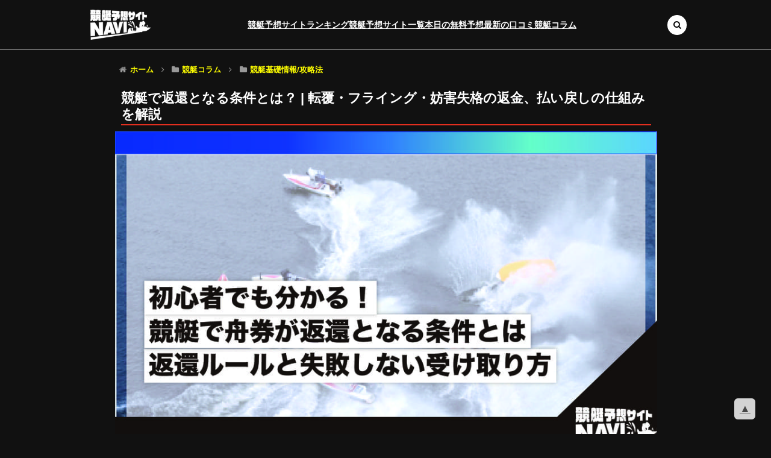

--- FILE ---
content_type: text/css
request_url: https://aforaz.org/wp-content/themes/cocoon-child-master/lib/style_customize.css?ver=2026012720521
body_size: 8960
content:
:root{--background-color:#040404;--accent-color:#E42F1F;--text-color:#fff;--header-bg-color:rgba(4, 4, 4, .7);}
/* .cocoon-block-caption-box.not-nested-style>.box-content{background:unset;} */
.timeline{color:#000;}
html{scroll-behavior:auto !important}
#header-container, #header-container .navi, #navi .navi-in>.menu-header .sub-menu{background:unset}
#header-container{position:fixed;width:100%;z-index:100}
#header-container #header-inner{align-items:center}
#header-container #header-inner #logo{width:100px;margin-top:0}
@media screen and (max-width:834px){#header-container #header-inner #logo{width:80px;margin-top:8px}}
#header-container #header-inner #headMenu{background:unset;border:none;height:fit-content}
#header-container #header-inner #headMenu .headMenu_inner{height:fit-content;gap:18px}
#header-container #header-inner #headMenu .headMenu_inner li.menu__single{border:none;width:fit-content}
#header-container #header-inner #headMenu .headMenu_inner li.menu__single:hover .menu__second-level{top:82px;width:35%;background-color:var(--header-bg-color)}
#header-container #header-inner #headMenu .headMenu_inner li.menu__single:hover .menu__second-level li:last-child{border-right:none}
#header-container #header-inner #headMenu .headMenu_inner li.menu__single:hover .menu__second-level a{padding:12px 24px;border-right:none}
#header-container #header-inner #headMenu .headMenu_inner li.menu__single:hover .menu__second-level a:hover{opacity:1}
#header-container #header-inner #headMenu .headMenu_inner li.menu__single a{font-size:14px;padding:32px 0}
#header-container #header-inner #headMenu .headMenu_inner li.menu__single a:hover{color:var(--accent-color);opacity:1}
#header {
	position:fixed;
	width:100%;
	z-index:1000;
	transition:transform 0.3s ease;
	height:82px;
	background:#111;
	border-bottom:1px solid #fff;
}

@media screen and (max-width:834px) {
	#header {
		height:56px;
	}
	#header-inner .search_container{
		margin-left:auto;
        margin-right:66px;
	}
	#header-inner .header_search{width:unset;}
	#header-inner .search_form{width:calc(100vw - 40px);right:-50px}
}

#header.header-show {
	background:#111;
	transform:translateY(0);
}
.hamburger-menu {
	z-index:101;
}

.hamburger-menu .hamburger-icon {
	position:fixed;
	top:14px;
}

.hamburger-menu .menu-items {
	position:fixed;
	z-index:102;
	top:58px;
}

#content {
	padding-top:58px;
}

.search_container {
	position:relative;
	margin-top:0;
	margin-left:0;
	background:#fff;
	border-radius:50px;
}

.search_button {
	position:relative;
}

.search_button button {
	background:none;
	border:none;
	color:#000;
	cursor:pointer;
	padding:10px;
	transition:color 0.3s ease;
	line-height:0;
}

.search_button button:hover {
	color:var(--accent-color);
}
.search_form {
	position:absolute;
	top:100%;
	right:0;
	background:var(--background-color);
	padding:12px;
	border-radius:4px;
	box-shadow:0 2px 5px rgba(0, 0, 0, 0.2);
	opacity:0;
	transform:translateY(-10px);
	transition:all 0.3s ease;
	z-index:1000;
	width:350px;
}

.search_form.active {
	opacity:1;
	transform:translateY(0);
}

.search_form form {
	display:flex;
	gap:.8rem;
	width:100%;
}

.search_form input[type="text"] {
	flex:1;
	min-width:200px;
	padding:.8rem;
	border:1px solid var(--accent-color);
	border-radius:4px;
	font-size:1rem;
}

.search_form input[type="submit"] {
	width:100%;
	background:var(--accent-color);
	color:#fff;
	border:none;
	border-radius:4px;
	cursor:pointer;
	font-size:1rem;
	transition:background-color 0.3s ease;
}

.search_form input[type="submit"]:hover {
	background:#ff3d2e;
}
@media screen and (max-width:768px){
    .search_container{
		margin-left:auto;
        margin-right:66px;
	}
	.header_search{width:unset;}
	.search_form{width:calc(100vw - 40px);right:-50px}
}
a {
	color:#009bdf;
	text-decoration:underline;
	font-weight:bold;
}

a.black-button {
	display:inline-block;
	color:#fff;
	background:#000;
	padding:12px 24px;
	text-decoration:none;
	border-radius:50px;
	font-weight:700;
	position:relative;
	transition:all 0.3s ease;
	padding-right:40px;
	width:400px;
	margin:auto;
	text-align:center;
	overflow:hidden;
	border:1px solid #111;
}

a.black-button span {
	z-index:10;
	color:#fff;
	position:relative;
}

a.black-button:hover span {
	color:#000;
}

a.black-button:hover {
	color:#000;
}

a.black-button::after {
	position:absolute;
	top:110%;
	left:50%;
	z-index:0;
	content:'';
	display:block;
	width:150%;
	height:200%;
	transform:translate(-50%, 25%) rotate(10deg);
	transition:transform .25s ease-in;
	will-change:transform;
	z-index:5;
	background:#fff;
}

a.black-button:hover::after {
	transform:translate(-50%, -100%) rotate(0);
}

@media screen and (max-width:768px) {
	a.black-button {
		width:90%;
	}
}

a.black-button:before {
	content:'';
	position:absolute;
	top:0;
	bottom:0;
	margin:auto;
	right:24px;
	width:0;
	height:0;
	border-style:solid;
	border-top:10px solid transparent;
	border-bottom:10px solid transparent;
	border-left:16px solid #E42F1F;
	border-right:0;
	z-index:10;
	transition:transform .25s ease-in;
}

a.black-button:hover::before {
	transform:scale(0.5);
}

a.black-button:hover {
	opacity:1;
}

a.ranking-btn, a.ctabtn {
	display:inline-block;
	color:#fff;
	background:#000;
	padding:12px 24px;
	text-decoration:none;
	border-radius:50px;
	font-weight:700;
	position:relative;
	transition:all 0.3s ease;
	padding-right:40px;
	width:100%;
	margin:auto;
	text-align:center;
	overflow:hidden;
	border:1px solid #111;
	animation-iteration-count:unset;
	text-shadow:unset;
}

a.ranking-btn span, a.ctabtn span {
	z-index:10;
	color:#fff;
	position:relative;
}

a.ranking-btn:hover span, a.ctabtn:hover span {
	color:#000;
}

a.ranking-btn:hover, a.ctabtn:hover {
	color:#000;
}

a.ranking-btn::after, a.ctabtn::after {
	position:absolute;
	top:110%;
	left:50%;
	z-index:0;
	content:'';
	display:block;
	width:150%;
	height:200%;
	transform:translate(-50%, 25%) rotate(10deg);
	transition:transform .25s ease-in;
	will-change:transform;
	z-index:5;
	background:#fff;
}

a.ranking-btn:hover::after, a.ctabtn:hover::after {
	transform:translate(-50%, -100%) rotate(0);
}

@media screen and (max-width:768px) {
	a.ranking-btn, a.ctabtn {
		width:90%;
		font-size:3.4vw;
		white-space:nowrap;
	}
}

a.ranking-btn:before, a.ctabtn:before {
	content:'';
	position:absolute;
	top:0;
	bottom:0;
	margin:auto;
	right:24px;
	width:0;
	height:0;
	border-style:solid;
	border-top:10px solid transparent;
	border-bottom:10px solid transparent;
	border-left:16px solid #E42F1F;
	border-right:0;
	z-index:10;
	transition:transform .25s ease-in;
}

@media screen and (max-width:768px) {
	a.ranking-btn:before, a.ctabtn:before {
		border-top:7px solid transparent;
		border-bottom:7px solid transparent;
		border-left:10px solid #E42F1F;
		right:12px;
	}
}

a.ranking-btn:hover::before, a.ctabtn:hover::before {
	transform:scale(0.5);
}

a.ranking-btn:hover, a.ctabtn:hover {
	opacity:1;
}

a.ranking-btn.ranking-btn-blue, a.ctabtn.ranking-btn-blue {
	background:#111;
	color:#fff;
	border:1px solid #fff;
}

a.ranking-btn.ranking-btn-blue:hover span, a.ctabtn.ranking-btn-blue:hover span {
	color:#000;
}

a.ranking-btn.ranking-btn-orange, a.ranking-btn.ctabtn, a.ctabtn.ranking-btn-orange, a.ctabtn.ctabtn {
	background:#E42F1F;
	color:#fff;
}

a.ranking-btn.ranking-btn-orange:hover span, a.ranking-btn.ctabtn:hover span, a.ctabtn.ranking-btn-orange:hover span, a.ctabtn.ctabtn:hover span {
	color:#000;
}

a.ranking-btn.ranking-btn-orange::before, a.ranking-btn.ctabtn::before, a.ctabtn.ranking-btn-orange::before, a.ctabtn.ctabtn::before {
	border-left-color:#fff;
}

a.ranking-btn.ranking-btn-orange:hover::before, a.ranking-btn.ctabtn:hover::before, a.ctabtn.ranking-btn-orange:hover::before, a.ctabtn.ctabtn:hover::before {
	border-left-color:#E42F1F;
}

a.ranking-btn.ctabtn, a.ctabtn.ctabtn {
	max-width:480px;
	margin:4% auto;
	display:block;
}

a.ranking-btn.ctabtn::after, a.ctabtn.ctabtn::after {
	transform:translate(-55%, 25%) rotate(10deg);
}

a.ranking-btn.ctabtn:hover, a.ctabtn.ctabtn:hover {
	color:#000;
	background:unset;
}

a.ranking-btn.ctabtn:hover::after, a.ctabtn.ctabtn:hover::after {
	z-index:-1;
	transform:translate(-50%, -100%) rotate(0);
}
.footer-about{padding:10px 0 40px;background:#000;border-top:1px solid #ccc}


.home #container #content #content-in .main .entry-content div.wrapper, body:not(.home) #container #content #content-in .main .entry-content div.wrapper {
	border:1px solid #000;
	padding:4px 4px 4px 0;
	background:#fff;
}

.home #container #content #content-in .main .entry-content div.wrapper div.sub_wrapper, body:not(.home) #container #content #content-in .main .entry-content div.wrapper div.sub_wrapper {
	gap:9px;
	background:#fff;
	color:#000;
	border:none;
}

.home #container #content #content-in .main .entry-content div.wrapper div.sub_wrapper .midashi, body.home #container #content #content-in .main .entry-content div.wrapper div.sub_wrapper .retu, body:not(.home) #container #content #content-in .main .entry-content div.wrapper div.sub_wrapper .midashi, body:not(.home) #container #content #content-in .main .entry-content div.wrapper div.sub_wrapper .retu {
	display:flex;
	flex-direction:column;
	gap:1px;
}

.home #container #content #content-in .main .entry-content div.wrapper div.sub_wrapper .midashi .seru, body.home #container #content #content-in .main .entry-content div.wrapper div.sub_wrapper .retu .seru, body:not(.home) #container #content #content-in .main .entry-content div.wrapper div.sub_wrapper .midashi .seru, body:not(.home) #container #content #content-in .main .entry-content div.wrapper div.sub_wrapper .retu .seru {
	border:none;
}

.home #container #content #content-in .main .entry-content div.wrapper div.sub_wrapper .midashi, body:not(.home) #container #content #content-in .main .entry-content div.wrapper div.sub_wrapper .midashi {
	background:unset;
	border-left:4px solid #fff;
	border-right:4px solid #fff;
}

.home #container #content #content-in .main .entry-content div.wrapper div.sub_wrapper .midashi .seru, body:not(.home) #container #content #content-in .main .entry-content div.wrapper div.sub_wrapper .midashi .seru {
	background:#000;
	width:100%;
	padding:0 1em;
}

.home #container #content #content-in .main .entry-content div.wrapper div.sub_wrapper .midashi .seru:first-child, body:not(.home) #container #content #content-in .main .entry-content div.wrapper div.sub_wrapper .midashi .seru:first-child {
	background:#000;
	display:flex;
	justify-content:center;
	align-items:center;
	position:relative;
}

.home #container #content #content-in .main .entry-content div.wrapper div.sub_wrapper .midashi .seru:first-child::before, body:not(.home) #container #content #content-in .main .entry-content div.wrapper div.sub_wrapper .midashi .seru:first-child::before {
	display:block;
	content:'予想サイト';
	color:#fff;
	font-weight:700;
	margin:auto;
}

.home #container #content #content-in .main .entry-content div.wrapper div.sub_wrapper .retu, body:not(.home) #container #content #content-in .main .entry-content div.wrapper div.sub_wrapper .retu {
	padding-right:6px;
	border-right:1px solid #eee;
}

.home #container #content #content-in .main .entry-content div.wrapper div.sub_wrapper .retu .seru:nth-child(2), body:not(.home) #container #content #content-in .main .entry-content div.wrapper div.sub_wrapper .retu .seru:nth-child(2) {
	font-weight:700;
	color:#555;
}

.home #container #content #content-in .main .entry-content div.wrapper div.sub_wrapper .retu .seru.btn_td .official_btn, body:not(.home) #container #content #content-in .main .entry-content div.wrapper div.sub_wrapper .retu .seru.btn_td .official_btn {
	display:inline-block;
	color:#fff;
	background:#000;
	padding:0;
	text-decoration:none;
	border-radius:50px;
	font-weight:700;
	position:relative;
	transition:all 0.3s ease;
	width:100%;
	margin:auto;
	text-align:center;
	overflow:hidden;
	border:1px solid #111;
	animation-iteration-count:unset;
	text-shadow:unset;
}

.home #container #content #content-in .main .entry-content div.wrapper div.sub_wrapper .retu:nth-child(2) .seru:nth-child(2), body:not(.home) #container #content #content-in .main .entry-content div.wrapper div.sub_wrapper .retu:nth-child(2) .seru:nth-child(2) {
	color:goldenrod;
}

.home #container #content #content-in .main .entry-content div.wrapper div.sub_wrapper .retu:nth-child(3) .seru:nth-child(2), body:not(.home) #container #content #content-in .main .entry-content div.wrapper div.sub_wrapper .retu:nth-child(3) .seru:nth-child(2) {
	color:#868686;
}

.home #container #content #content-in .main .entry-content div.wrapper div.sub_wrapper .retu:nth-child(4) .seru:nth-child(2), body:not(.home) #container #content #content-in .main .entry-content div.wrapper div.sub_wrapper .retu:nth-child(4) .seru:nth-child(2) {
	color:#884d15;
}

.home #container #content #content-in .main .entry-content div#tabs_content, body:not(.home) #container #content #content-in .main .entry-content div#tabs_content {
	margin-bottom:24px;
}

.home #container #content #content-in .main .entry-content div#tabs_content .tab_item, body:not(.home) #container #content #content-in .main .entry-content div#tabs_content .tab_item {
	width:calc(100% / 3);
	background-color:#111;
	font-size:18px;
	border:none;
	border-radius:4px 4px 0 0;
	padding:8px 0 4px;
}

.home #container #content #content-in .main .entry-content div#tabs_content .tab_item:hover, body:not(.home) #container #content #content-in .main .entry-content div#tabs_content .tab_item:hover {
	opacity:1;
}

.home #container #content #content-in .main .entry-content div#tabs_content input:checked + .tab_item, body:not(.home) #container #content #content-in .main .entry-content div#tabs_content input:checked + .tab_item {
	color:#000;
}

.home #container #content #content-in .main .entry-content div#tabs_content .tab_content, body:not(.home) #container #content #content-in .main .entry-content div#tabs_content .tab_content {
	background:#fff;
	color:#111;
	padding:26px 24px 0;
	overflow:hidden;
	border:none;
}

.home #container #content #content-in .main .entry-content div#tabs_content .tab_content:not(#day3_content)::before, body:not(.home) #container #content #content-in .main .entry-content div#tabs_content .tab_content:not(#day3_content)::before {
	position:relative;
	display:block;
	content:'当サイトによる検証結果';
	clear:both;
	font-size:16px;
	font-weight:700;
}

.home #container #content #content-in .main .entry-content div#tabs_content .tab_content#day3_content, body:not(.home) #container #content #content-in .main .entry-content div#tabs_content .tab_content#day3_content {
	overflow:scroll;
	height:400px;
}

.home #container #content #content-in .main .entry-content div#tabs_content .tab_content .scrollable-table, body:not(.home) #container #content #content-in .main .entry-content div#tabs_content .tab_content .scrollable-table {
	margin-bottom:0;
}

.home #container #content #content-in .main .entry-content div#tabs_content table, body:not(.home) #container #content #content-in .main .entry-content div#tabs_content table {
	width:100% !important;
	float:none;
}

@media screen and (max-width:768px) {
	body.home #container #content #content-in .main .entry-content div#tabs_content table, body:not(.home) #container #content #content-in .main .entry-content div#tabs_content table {
		float:none;
		width:100%;
		margin-bottom:24px;
	}
}

.home #container #content #content-in .main .entry-content div#tabs_content table:not(.has-border-color) :where(th, td), body:not(.home) #container #content #content-in .main .entry-content div#tabs_content table:not(.has-border-color) :where(th, td) {
	border:#111 solid 1px;
}

.home #container #content #content-in .main .entry-content div#tabs_content table tr th, body:not(.home) #container #content #content-in .main .entry-content div#tabs_content table tr th {
	background:linear-gradient(126deg, #4f4f4f 0%, #2b2b2b 15%, #111000 15%, #111000 100%);
	border-bottom:#fff solid 1px !important;
	border-left:none !important;
	border-right:none !important;
	color:#fff;
	font-size:16px;
	font-weight:700;
}

.home #container #content #content-in .main .entry-content div#tabs_content table tr td, body:not(.home) #container #content #content-in .main .entry-content div#tabs_content table tr td {
	font-size:16px;
	font-weight:700;
	border:#111 solid 1px;
}

.home #container #content #content-in .main .entry-content div#tabs_content table tr:last-child th, body:not(.home) #container #content #content-in .main .entry-content div#tabs_content table tr:last-child th {
	border-bottom:#111 solid 1px !important;
}

.home #container #content #content-in .main .entry-content div#tabs_content table tr:nth-child(4) td, body:not(.home) #container #content #content-in .main .entry-content div#tabs_content table tr:nth-child(4) td {
	color:#E42F1F;
	font-size:110%;
}

.home #container #content #content-in .main .entry-content div#tabs_content ul, body:not(.home) #container #content #content-in .main .entry-content div#tabs_content ul {
	margin-left:0%;
	margin-top:24px;
	margin-bottom:0;
	padding:16px 18px 2px;
	width:100%;
	float:none;
	border:1px solid #111 !important;
	color:#111;
}

.home #container #content #content-in .main .entry-content div#tabs_content ul > li, body:not(.home) #container #content #content-in .main .entry-content div#tabs_content ul > li {
	position:relative;
	margin:8px 0;
	padding-left:24px;
	padding-bottom:8px;
	border-bottom:1px solid #555;
	font-size:16px;
	color:#111;
}

.home #container #content #content-in .main .entry-content div#tabs_content ul > li:last-child, body:not(.home) #container #content #content-in .main .entry-content div#tabs_content ul > li:last-child {
	border-bottom:none;
	margin-bottom:0;
}

.home #container #content #content-in .main .entry-content div#tabs_content ul > li::before, body:not(.home) #container #content #content-in .main .entry-content div#tabs_content ul > li::before {
	content:"▶";
	position:absolute;
	left:0;
	top:40%;
	transform:translateY(-45%);
	color:#E42F1F;
	font-size:12px;
}

.home #container #content #content-in .main .entry-content div#tabs_content ul > li strong, body:not(.home) #container #content #content-in .main .entry-content div#tabs_content ul > li strong {
	font-weight:700;
}

.home #container #content #content-in .main .entry-content div#tabs_content ul > li span, body:not(.home) #container #content #content-in .main .entry-content div#tabs_content ul > li span {
	display:inline-block;
	margin-left:8px;
}

@media screen and (max-width:768px) {
	body.home #container #content #content-in .main .entry-content div#tabs_content ul > li span, body:not(.home) #container #content #content-in .main .entry-content div#tabs_content ul > li span {
		display:block;
		margin-left:0;
	}
}

@media screen and (max-width:768px) {
	body.home #container #content #content-in .main .entry-content div#tabs_content ul, body:not(.home) #container #content #content-in .main .entry-content div#tabs_content ul {
		float:none;
		width:100%;
	}
}

.home #container #content #content-in .main .entry-content div#tabs_content .pagination-container ul.pagination, body:not(.home) #container #content #content-in .main .entry-content div#tabs_content .pagination-container ul.pagination {
	border:none !important;
	margin-top:12px;
	margin-bottom:12px !important;
}

.home #container #content #content-in .main .entry-content div#tabs_content .pagination-container ul.pagination li, body:not(.home) #container #content #content-in .main .entry-content div#tabs_content .pagination-container ul.pagination li {
	border-bottom:none;
	padding-left:4px;
}

.home #container #content #content-in .main .entry-content div#tabs_content .pagination-container ul.pagination li a, body:not(.home) #container #content #content-in .main .entry-content div#tabs_content .pagination-container ul.pagination li a {
	color:#111;
}

.home #container #content #content-in .main .entry-content div.scrollable-table, body:not(.home) #container #content #content-in .main .entry-content div.scrollable-table {
	margin-bottom:0;
}

.home #container #content #content-in .main .entry-content div.scrollable-table table td p, body:not(.home) #container #content #content-in .main .entry-content div.scrollable-table table td p {
	color:inherit;
	margin-bottom:0;
}

.home #container #content #content-in .main .entry-content .wp-caption, body:not(.home) #container #content #content-in .main .entry-content .wp-caption {
	background-color:#222;
}

body.home #header {
	background:unset;
	transition:background-color 0.4s ease;
}

body.home #header.header-show {
	background:#111;
}

body.home #container #content {
	padding:0;
	background:unset;
}

body.home #container #content #content-in.front-page-content-in {
	background:unset;
	width:auto;
}

body.home #container #content #content-in.front-page-content-in #main.front-page-main {
	background:unset;
	max-width:unset;
	padding:0;
	border:none;
}

body.home #container #content #content-in.front-page-content-in #main.front-page-main .entry-content {
	margin-top:0;
	margin-bottom:0;
}

body.home #container #content #content-in.front-page-content-in #main.front-page-main .content-section.bg-black {
	background:#111;
	color:#FFF;
	padding-top:48px;
	padding-bottom:48px;
}

body.home #container #content #content-in.front-page-content-in #main.front-page-main .content-section.bg-black h2 {
	color:#FFF;
}

body.home #container #content #content-in.front-page-content-in #main.front-page-main .content-section.bg-black ul {
	padding:16px;
	border:1px solid #fff;
	list-style:none;
	margin-bottom:24px;
}

body.home #container #content #content-in.front-page-content-in #main.front-page-main .content-section.bg-black:last-child {
	margin-bottom:0;
}

body.home #container #content #content-in.front-page-content-in #main.front-page-main .content-section h2 {
	margin-top:0;
	border-left:1px solid #E42F1F;
	padding-left:1em;
	padding-top:12px;
	padding-bottom:12px;
}

body.home #container #content #content-in.front-page-content-in #main.front-page-main .content-section h3 {
	color:#E42F1F;
	border-left:none;
	padding:0;
	margin-bottom:8px;
}

body.home #container #content #content-in.front-page-content-in #main.front-page-main .content-section p {
	margin-bottom:16px;
}

body.home #container #content #content-in.front-page-content-in #main.front-page-main .content-section .section-wrap {
	max-width:1000px;
	margin:auto;
}

@media screen and (max-width:768px) {
	body.home #container #content #content-in.front-page-content-in #main.front-page-main .content-section .section-wrap {
		width:94%;
		margin:auto;
	}
}

body.home #container #content #content-in.front-page-content-in #main.front-page-main .content-section .section-wrap p:last-child {
	margin-bottom:0;
}

body.home #container #content #content-in.front-page-content-in #main.front-page-main .content-section figure {
	margin-bottom:24px;
}

body.home #container #content #content-in.front-page-content-in #main.front-page-main .content-section.slider-section {
	background:url(images/main-background.png);
	background-size:cover;
	background-repeat:no-repeat;
	padding:120px 0 8px;
	margin-bottom:0;
}

@media screen and (max-width:768px) {
	body.home #container #content #content-in.front-page-content-in #main.front-page-main .content-section.slider-section {
		padding:16% 0 8px;
	}
}

body.home #container #content #content-in.front-page-content-in #main.front-page-main .content-section.slider-section .section-wrap {
	max-width:1100px;
}

body.home #container #content #content-in.front-page-content-in #main.front-page-main .content-section.slider-section .section-wrap img {
	width:100%;
	height:480px;
	object-fit:cover;
}

@media screen and (max-width:768px) {
	body.home #container #content #content-in.front-page-content-in #main.front-page-main .content-section.slider-section .section-wrap img {
		height:56vw;
	}
}

@media screen and (max-width:768px) {
	body.home #container #content #content-in.front-page-content-in #main.front-page-main .content-section.intro-section.bg-black {
		padding-top:0;
	}
}

body.home #container #content #content-in.front-page-content-in #main.front-page-main .content-section.kyouteisite-base-section {
	margin-bottom:-48px;
	padding-bottom:48px;
	background:#fff;
	position:relative;
}

body.home #container #content #content-in.front-page-content-in #main.front-page-main .content-section.kyouteisite-base-section .evaluation-criteria {
	margin:32px auto;
	max-width:900px;
	width:100%;
	padding:16px;
	border-radius:8px;
	background:url(images/hyouka_kijyun_bg.png);
	background-position:center;
}

body.home #container #content #content-in.front-page-content-in #main.front-page-main .content-section.kyouteisite-base-section .evaluation-criteria .wrap {
	padding:16px;
	border:3px solid #dd9d13;
	border-radius:12px;
	display:flex;
	width:auto;
}

@media screen and (max-width:768px) {
	body.home #container #content #content-in.front-page-content-in #main.front-page-main .content-section.kyouteisite-base-section .evaluation-criteria .wrap {
		gap:16px;
		flex-direction:column;
		align-items:center;
		justify-content:center;
	}
}

body.home #container #content #content-in.front-page-content-in #main.front-page-main .content-section.kyouteisite-base-section .evaluation-criteria .wrap article {
	display:flex;
	flex-direction:column;
	align-items:center;
	justify-content:center;
	width:60%;
}

body.home #container #content #content-in.front-page-content-in #main.front-page-main .content-section.kyouteisite-base-section .evaluation-criteria .wrap article h3 {
	font-size:24px;
	color:#fff;
}

@media screen and (max-width:768px) {
	body.home #container #content #content-in.front-page-content-in #main.front-page-main .content-section.kyouteisite-base-section .evaluation-criteria .wrap article {
		width:100%;
	}

	body.home #container #content #content-in.front-page-content-in #main.front-page-main .content-section.kyouteisite-base-section .evaluation-criteria .wrap article h3 {
		font-size:5vw;
		text-align:center;
	}

	body.home #container #content #content-in.front-page-content-in #main.front-page-main .content-section.kyouteisite-base-section .evaluation-criteria .wrap article h3 span {
		font-size:6vw;
		display:block;
	}
}

body.home #container #content #content-in.front-page-content-in #main.front-page-main .content-section.kyouteisite-base-section .evaluation-criteria .wrap article div .stars {
	font-size:75px;
	line-height:75px;
	background:url(images/star_bg.png);
	-webkit-background-clip:text;
	background-clip:text;
	color:transparent;
}

@media screen and (max-width:768px) {
	body.home #container #content #content-in.front-page-content-in #main.front-page-main .content-section.kyouteisite-base-section .evaluation-criteria .wrap article div .stars {
		font-size:11vw;
		line-height:11vw;
	}
}

body.home #container #content #content-in.front-page-content-in #main.front-page-main .content-section.kyouteisite-base-section .evaluation-criteria .wrap article p {
	font-size:14px;
	color:#fff;
	margin-top:8px;
	text-align:center;
}

body.home #container #content #content-in.front-page-content-in #main.front-page-main .content-section.kyouteisite-base-section .evaluation-criteria .wrap ul li {
	font-size:24px;
	font-weight:700;
	background:url(images/star_bg.png);
	-webkit-background-clip:text;
	background-clip:text;
	color:transparent;
}

@media screen and (max-width:768px) {
	body.home #container #content #content-in.front-page-content-in #main.front-page-main .content-section.kyouteisite-base-section .evaluation-criteria .wrap ul li {
		font-size:5.2vw;
	}
}

body.home #container #content #content-in.front-page-content-in #main.front-page-main .content-section.hikakutable-section {
	text-align:center;
}

body.home #container #content #content-in.front-page-content-in #main.front-page-main .content-section.hikakutable-section .wrapper {
	margin-bottom:24px;
}

body.home #container #content #content-in.front-page-content-in #main.front-page-main .content-section.hikakutable-section p {
	text-align:left;
}

body.home #container #content #content-in.front-page-content-in #main.front-page-main .content-section.kyouteisite-ranking-section {
	color:#FFF;
	padding-top:108px;
	margin-bottom:0;
}

body.home #container #content #content-in.front-page-content-in #main.front-page-main .content-section.kyouteisite-ranking-section .ranking-item {
	border:none;
	border-bottom:2px solid red;
}

body.home #container #content #content-in.front-page-content-in #main.front-page-main .content-section.kyouteisite-ranking-section .ranking-item h3 {
	color:#fff;
	margin-top:0;
	border-left:1px solid #E42F1F;
	padding-left:1em;
	padding-top:12px;
	padding-bottom:12px;
}

body.home #container #content #content-in.front-page-content-in #main.front-page-main .content-section.kyouteisite-ranking-section .ranking-item figure + p {
	font-size:24px;
	display:flex;
	justify-content:center;
	gap:16px;
	margin-top:48px;
	line-height:3;
}

@media screen and (max-width:768px) {
	body.home #container #content #content-in.front-page-content-in #main.front-page-main .content-section.kyouteisite-ranking-section .ranking-item figure + p {
		font-size:4vw;
		margin-top:24px;
		gap:8px;
	}
}

body.home #container #content #content-in.front-page-content-in #main.front-page-main .content-section.kyouteisite-ranking-section .ranking-item figure + p .stars {
	font-size:64px;
	line-height:64px;
	background:url(images/star_bg.png);
	-webkit-background-clip:text;
	background-clip:text;
	color:transparent;
}

@media screen and (max-width:768px) {
	body.home #container #content #content-in.front-page-content-in #main.front-page-main .content-section.kyouteisite-ranking-section .ranking-item figure + p .stars {
		font-size:11vw;
		line-height:11vw;
	}
}

body.home #container #content #content-in.front-page-content-in #main.front-page-main .content-section.kyouteisite-ranking-section .ranking-item figure + p .stars .half-star {
	font-size:64px;
	line-height:64px;
	background:linear-gradient(to right, #804f00 50%, #000 50%);
	-webkit-background-clip:text;
	background-clip:text;
	color:transparent;
	text-shadow:0 0 1.5px #804f00, inset 0 0 1.5px #804f00;
	-webkit-text-stroke:1.5px #804f00;
}

@media screen and (max-width:768px) {
	body.home #container #content #content-in.front-page-content-in #main.front-page-main .content-section.kyouteisite-ranking-section .ranking-item figure + p .stars .half-star {
		font-size:11vw;
		line-height:11vw;
	}
}

@media screen and (max-width:768px) {
	body.home #container #content #content-in.front-page-content-in #main.front-page-main .content-section.kyouteisite-ranking-section .ranking-item .ranking-btn-wrap {
		display:flex;
		flex-direction:column;
	}
}

body.home #container #content #content-in.front-page-content-in #main.front-page-main .content-section.latest-posts-section {
	margin-top:48px;
}

@media screen and (max-width:768px) {
	body.home #container #content #content-in.front-page-content-in #main.front-page-main .content-section.latest-posts-section {
		margin-top:24px;
	}
}

body.home #container #content #content-in.front-page-content-in #main.front-page-main .content-section.kyouteisite-identification-section {
	background:url(images/kyouteisite-identification_bg.png);
	background-size:cover;
	background-repeat:no-repeat;
	position:relative;
	margin-bottom:unset;
}

body.home #container #content #content-in.front-page-content-in #main.front-page-main .content-section.kyouteisite-identification-section::before {
	content:'';
	position:absolute;
	top:0;
	left:0;
	width:100%;
	height:100%;
	background:rgba(0, 0, 0, 0.7);
}

body.home #container #content #content-in.front-page-content-in #main.front-page-main .content-section.kyouteisite-identification-section .section-wrap {
	position:relative;
	z-index:1;
}

body.home #container #content #content-in.front-page-content-in #main.front-page-main .content-section.kyouteisite-identification-section .section-wrap h2 {
	margin-bottom:4px;
}

body.home #container #content #content-in.front-page-content-in #main.front-page-main .content-section.kyouteisite-identification-section .section-wrap div.list-box {
	border:1px solid #fff;
	margin:20px 0;
	padding:1.5rem;
	border-radius:5px;
	background:rgba(0, 0, 0, 0.7);
}

body.home #container #content #content-in.front-page-content-in #main.front-page-main .content-section.kyouteisite-identification-section .section-wrap div.list-box h3 {
	margin-top:0;
	color:#fff;
	border-bottom:1px solid #E42F1F;
	margin-bottom:8px;
}

body.home #container #content #content-in.front-page-content-in #main.front-page-main .content-section.kyouteisite-identification-section .section-wrap a.ranking-btn {
	max-width:400px;
	margin:24px auto;
	display:block;
}

body.home #container #content #content-in.front-page-content-in #main.front-page-main .content-section.identification-section {
	margin-bottom:0;
}

body.home #container #content #content-in.front-page-content-in #main.front-page-main .content-section.identification-section article.text-box {
	border:1px solid #fff;
	padding:16px 24px;
}

body.home #container #content #content-in.front-page-content-in #main.front-page-main .content-section.reviews-section a.ranking-btn {
	max-width:400px;
	margin:24px auto;
	display:block;
}

body:not(.home) {
	color:#fff !important;
	background:#111 !important;
}

body:not(.home) #container {
	background:inherit;
}

body:not(.home) #container #content {
	background:inherit;
}

body:not(.home) #container #content #content-in {
	background:inherit;
}

body:not(.home) #container #content #content-in .main {
	background:unset;
}

body:not(.home) #container #content #content-in .main #archive-title {
	background:none;
	color:#fff;
}

body:not(.home) #container #content #content-in .main .article-header h1 {
	color:#fff;
	border-bottom:2px solid #E42F1F;
	padding:15px 0 3px;
}

@media screen and (max-width:768px) {
	body:not(.home) #container #content #content-in .main .article-header h1 {
		font-size:1.1rem;
		padding-top:0;
	}
}

body:not(.home) #container #content #content-in .main .entry-content {
	margin-top:0;
}

body:not(.home) #container #content #content-in .main .entry-content h1, body:not(.home) #container #content #content-in .main .entry-content h2, body:not(.home) #container #content #content-in .main .entry-content h3, body:not(.home) #container #content #content-in .main .entry-content h4, body:not(.home) #container #content #content-in .main .entry-content h5, body:not(.home) #container #content #content-in .main .entry-content h6 {
	color:#fff;
	background:none;
}

body:not(.home) #container #content #content-in .main .entry-content h2 {
	border-left:2px solid #E42F1F;
	background-color:unset !important;
}

body:not(.home) #container #content #content-in .main .entry-content h3 {
	border-right:none;
	border-left:none;
	border-bottom:2px solid #E42F1F;
}

body:not(.home) #container #content #content-in .main .entry-content p.is-style-ng-box {
	display:flex;
	padding:12px;
	align-items:center;
	gap:14px;
	margin-bottom:4px !important;
	background-color:#e42f1f !important;
	background:linear-gradient(126deg, #e42f1f 0%, #e42f1f 15%, #e42f1f 15%, #b32518 100%) !important;
	color:#fff !important;
	border-radius:0;
}

@media screen and (max-width:768px) {
	body:not(.home) #container #content #content-in .main .entry-content p.is-style-ng-box {
		padding:4px 12px;
	}
}

body:not(.home) #container #content #content-in .main .entry-content p.is-style-ng-box::before {
	position:relative;
	padding:0;
	line-height:2em;
	top:0;
	left:0;
	margin-top:auto;
	margin-left:0;
	color:#fff !important;
	font-size:24px;
}

body:not(.home) #container #content #content-in .main .entry-content p:not(.has-box-style) {
	/* color:#fff; */
}
p.has-cocoon-black-color.has-text-color.has-link-color{
	/* color:#fff !important; */
}

body:not(.home) #container #content #content-in .main .entry-content p:not(.has-box-style) .marker {
	color:#E42F1F;
}

body:not(.home) #container #content #content-in .main .entry-content p.has-box-style:not(.is-style-primary-box, .is-style-danger-box, .is-style-ng-box, .is-style-information-box, .is-style-balloon-bottom-box) {
	color:#000;
}

body:not(.home) #container #content #content-in .main .entry-content p.has-box-style:not(.is-style-primary-box, .is-style-danger-box, .is-style-ng-box, .is-style-information-box, .is-style-balloon-bottom-box) strong {
	color:#fff;
}

body:not(.home) #container #content #content-in .main .entry-content p.is-style-information-box {
	background:#fef3f3;
	border:none;
	border-radius:0;
	color:#000;
}

body:not(.home) #container #content #content-in .main .entry-content p.is-style-information-box::before {
	content:"\f05a";
	color:#E42F1F;
	border-right:1px solid #ff8277;
}

body:not(.home) #container #content #content-in .main .entry-content p.is-style-balloon-bottom-box {
	color:#000;
	width:fit-content;
	padding:4px 17px;
	margin-bottom:-5px;
}

body:not(.home) #container #content #content-in .main .entry-content ul {
	color:#fff;
	margin-bottom:32px !important;
	list-style:none;
	margin:0;
	padding:0;
}

body:not(.home) #container #content #content-in .main .entry-content ul > li {
	position:relative;
	margin:8px 0;
	padding-left:24px;
	padding-bottom:8px;
	border-bottom:1px solid #555;
}

body:not(.home) #container #content #content-in .main .entry-content ul > li::before {
	content:"▶";
	position:absolute;
	left:0;
	top:40%;
	transform:translateY(-45%);
	color:#E42F1F;
	font-size:12px;
}

body:not(.home) #container #content #content-in .main .entry-content ul > li strong {
	font-weight:700;
}

body:not(.home) #container #content #content-in .main .entry-content ul > li ul {
	list-style:none;
	margin:4px 0 4px 16px;
	padding:0;
}

body:not(.home) #container #content #content-in .main .entry-content ul > li ul li {
	position:relative;
	margin:4px 0;
	padding-left:18px;
}

body:not(.home) #container #content #content-in .main .entry-content ul > li ul li::before {
	content:"•";
	position:absolute;
	left:0;
	top:50%;
	transform:translateY(-50%);
	color:#E42F1F;
}

body:not(.home) #container #content #content-in .main .entry-content ul.area-menu {
	display:flex;
	flex-wrap:wrap;
	gap:12px;
	border:1px solid #fff;
	padding:12px;
	border-radius:8px;
}

@media screen and (max-width:768px) {
	body:not(.home) #container #content #content-in .main .entry-content ul.area-menu {
		justify-content:center;
	}
}

body:not(.home) #container #content #content-in .main .entry-content ul.area-menu li {
	width:fit-content;
	text-align:center;
	padding:0;
	margin:0;
	border-bottom:unset;
}

body:not(.home) #container #content #content-in .main .entry-content ul.area-menu li::before {
	display:none;
}

body:not(.home) #container #content #content-in .main .entry-content ul.area-menu li a {
	display:block;
	font-size:14px;
	border:1px solid #ddd;
	border-radius:4px;
	padding:4px 8px;
	color:#000;
	background:#fff;
	border:1px solid #ccc;
	width:12vw;
}

@media screen and (max-width:768px) {
	body:not(.home) #container #content #content-in .main .entry-content ul.area-menu li a {
		width:24vw;
		font-size:3.4vw;
	}
}

body:not(.home) #container #content #content-in .main .entry-content ol.has-watery-red-background-color li {
	color:#E42F1F !important;
}

body:not(.home) #container #content #content-in .main .entry-content .label-box-content ul {
	margin-bottom:0px !important;
}

body:not(.home) #container #content #content-in .main .entry-content .label-box-content ul li {
	color:#000;
}

body:not(.home) #container #content #content-in .main .entry-content table:not(.form_table) {
	color:#000;
	height:auto !important;
}

body:not(.home) #container #content #content-in .main .entry-content table:not(.form_table) tr {
	height:auto !important;
}

body:not(.home) #container #content #content-in .main .entry-content table:not(.form_table) tr:nth-child(even) {
	background:#f9f9f9;
	height:auto !important;
}

body:not(.home) #container #content #content-in .main .entry-content table:not(.form_table) tr th, body:not(.home) #container #content #content-in .main .entry-content table:not(.form_table) tr td:first-child {
	background:linear-gradient(126deg, #4f4f4f 0%, #2b2b2b 15%, #111000 15%, #111000 100%) !important;
	color:#fff !important;
}

body:not(.home) #container #content #content-in .main .entry-content table:not(.form_table) tr td, body:not(.home) #container #content #content-in .main .entry-content table:not(.form_table) tr td:first-child {
	height:auto !important;
}

body:not(.home) #container #content #content-in .main .entry-content table:not(.has-border-color) :where(th, td) {
	border:#fff solid 1px;
}

body:not(.home) #container #content #content-in .main .entry-content figure figcaption {
	color:#fff;
}

body:not(.home) #container #content #content-in .main .entry-content .h-ranking .h-ranking__item {
	width:260px;
	gap:0;
	background:#fff;
	padding:1% 1% 2%;
	border-radius:8px;
}

body:not(.home) #container #content #content-in .main .entry-content .h-ranking .h-ranking__item .h-ranking__bonus {
	border:none;
}

body:not(.home) #container #content #content-in .main .entry-content .h-ranking .h-ranking__item .h-ranking__bonus p {
	color:#000;
	background:#fff;
}

body:not(.home) #container #content #content-in .main .entry-content .h-ranking .h-ranking__item .h-ranking__bonus p:nth-child(1) {
	background-color:black;
	color:white;
}

body:not(.home) #container #content #content-in .main .entry-content .h-ranking .h-ranking__item .h-ranking__head {
	color:#000;
	margin-bottom:8px;
}

body:not(.home) #container #content #content-in .main .entry-content .h-ranking .h-ranking__item .ranking-linkbtn {
	margin-top:12px;
}

body:not(.home) #container #content #content-in .main .entry-content .h-ranking .h-ranking__item .ranking-linkbtn a {
    display:inline-block;
    color:#000;
    background:#e42f1f;
    padding:12px 24px;
    text-decoration:none;
    border-radius:50px;
    font-weight:700;
    position:relative;
    transition:all 0.3s ease;
    padding-right:40px;
    width:100%;
    margin:auto;
    text-align:center;
    overflow:hidden;
    border:1px solid transparent;
    animation-iteration-count:unset;
    text-shadow:unset;
    box-shadow:unset;
    vertical-align:bottom;
}

body:not(.home) #container #content #content-in .main .entry-content .h-ranking .h-ranking__item .ranking-linkbtn a span {
	z-index:10;
	color:white;
	position:relative;
}

body:not(.home) #container #content #content-in .main .entry-content .h-ranking .h-ranking__item .ranking-linkbtn a:hover span {
	color:#fff;
}

body:not(.home) #container #content #content-in .main .entry-content .h-ranking .h-ranking__item .ranking-linkbtn a:hover {
	color:#fff;
	border:1px solid #fff;
}

body:not(.home) #container #content #content-in .main .entry-content .h-ranking .h-ranking__item .ranking-linkbtn a::after {
	position:absolute;
	top:110%;
	left:50%;
	z-index:0;
	content:'';
	display:block;
	width:150%;
	height:200%;
	transform:translate(-50%, 25%) rotate(10deg);
	transition:transform .25s ease-in;
	will-change:transform;
	z-index:5;
	background:#000;
}

body:not(.home) #container #content #content-in .main .entry-content .h-ranking .h-ranking__item .ranking-linkbtn a:hover::after {
	transform:translate(-50%, -100%) rotate(0);
}

@media screen and (max-width:768px) {
	body:not(.home) #container #content #content-in .main .entry-content .h-ranking .h-ranking__item .ranking-linkbtn a {
		width:90%;
	}
}

body:not(.home) #container #content #content-in .main .entry-content .h-ranking .h-ranking__item .ranking-linkbtn a:before {
	content:'';
	position:absolute;
	top:0;
	bottom:0;
	margin:auto;
	right:24px;
	width:0;
	height:0;
	border-style:solid;
	border-top:10px solid transparent;
	border-bottom:10px solid transparent;
	border-left:16px solid white;
	border-right:0;
	z-index:10;
	transition:transform .25s ease-in;
}

body:not(.home) #container #content #content-in .main .entry-content .h-ranking .h-ranking__item .ranking-linkbtn a:hover::before {
	transform:scale(0.5);
}

body:not(.home) #container #content #content-in .main .entry-content .h-ranking .h-ranking__item .ranking-linkbtn a:hover {
	opacity:1;
}

body:not(.home) #container #content #content-in .main .entry-content .h-ranking .h-ranking__item .ranking-post-link {
    font-size:15px;
    color:#e42f1f;
    text-decoration:underline;
}

body:not(.home) #container #content #content-in .main .entry-content .caption-box, body:not(.home) #container #content #content-in .main .entry-content .form_table {
	background:#fff;
	padding:24px;
	display:grid;
	color:#000;
}

@media screen and (max-width:768px) {
	body:not(.home) #container #content #content-in .main .entry-content .caption-box, body:not(.home) #container #content #content-in .main .entry-content .form_table {
		padding:10px;
	}
}

body:not(.home) #container #content #content-in .main .entry-content .caption-box ul li, body:not(.home) #container #content #content-in .main .entry-content .form_table ul li {
	color:#000;
}

body:not(.home) #container #content #content-in .main .entry-content .caption-box .rr_form_input input[type="submit"], body:not(.home) #container #content #content-in .main .entry-content .form_table .rr_form_input input[type="submit"] {
	background-color:#E42F1F;
}

body:not(.home) #container #content #content-in .main .entry-content .wp-block-snow-monkey-blocks-spider-contents-slider ul li {
	color:#000;
}

body:not(.home) #container #content #content-in .main .entry-content .wp-block-snow-monkey-blocks-grid, body:not(.home) #container #content #content-in .main .entry-content .wp-block-snow-monkey-blocks-tabs, body:not(.home) #container #content #content-in .main .entry-content .micro-text-content, body:not(.home) #container #content #content-in .main .entry-content .pagination li a {
	color:#fff;
}

body:not(.home) #container #content #content-in .main .entry-content .wp-block-snow-monkey-blocks-tab-panel, body:not(.home) #container #content #content-in .main .entry-content .speech-balloon {
	color:#000;
}

body:not(.home) #container #content #content-in .main .entry-content .wp-block-snow-monkey-blocks-tab-panel p, body:not(.home) #container #content #content-in .main .entry-content .speech-balloon p {
	color:#000;
}

body:not(.home) #container #content #content-in .main .entry-content .wp-block-snow-monkey-blocks-tab-panel .pagination li a, body:not(.home) #container #content #content-in .main .entry-content .speech-balloon .pagination li a {
	color:#000;
}

body:not(.home) #container #content #content-in .main .entry-content .smb-tabs__tab[aria-selected=true] {
	color:#000;
}

body:not(.home) #container #content #content-in .main .entry-content #toc {
	color:#fff;
}

body:not(.home) #container #content #content-in .main .entry-content #toc a {
	color:#fff;
}

body:not(.home) #container #content #content-in .main .entry-content #toc a:hover {
	color:#E42F1F;
}

body:not(.home) #container #content #content-in .main .entry-content blockquote {
	position:relative;
}

body:not(.home) #container #content #content-in .main .entry-content blockquote p {
	color:#000 !important;
	margin-bottom:0 !important;
}

body:not(.home) #container #content #content-in .main .entry-content blockquote::before {
	position:absolute;
	top:0;
	left:0;
	bottom:0;
	right:0;
	content:'"';
	font-size:60px;
	color:#555;
}

body:not(.home) #container #content #content-in .main a.entry-card-wrap {
	color:#fff;
}

body:not(.home) #container #content #content-in .main a.entry-card-wrap:hover {
	background:#333;
	color:#fff;
}

body:not(.home) #container #content #content-in .main a.entry-card-wrap .entry-card-content {
	color:#fff;
}

body:not(.home) #container #content #content-in .main a.entry-card-wrap .entry-card-content .review-info {
	display:inline-block;
	border:1px solid #f7f7f7;
	background-color:#fff;
	padding:6px 8px 4px;
	margin-bottom:8px;
	border-radius:4px;
	color:#333;
	font-size:14px;
	font-weight:700;
}

body:not(.home) #container #content #content-in .main a.entry-card-wrap .entry-card-content .review-info span em {
	font-style:normal;
	color:#E42F1F;
	margin:0 2px;
	font-size:16px;
}

body:not(.home) #container #content #content-in .main a.entry-card-wrap .entry-card-content .review-info span em .half-star {
	color:transparent;
	background:linear-gradient(to right, #E42F1F 51%, #fff 49%);
	-webkit-background-clip:text;
	-webkit-text-fill-color:transparent;
	-webkit-text-stroke:1px #E42F1F;
	font-size:13px;
	line-height:11px;
	display:table-caption;
}

@media screen and (max-width:768px) {
	body:not(.home) #container #content #content-in .main a.entry-card-wrap .entry-card-content .review-info {
		font-size:3vw;
		padding:2px 6px 4px;
		margin-bottom:0;
		display:flex;
		flex-direction:column;
	}

	body:not(.home) #container #content #content-in .main a.entry-card-wrap .entry-card-content .review-info span.meta-line {
		display:none;
	}

	body:not(.home) #container #content #content-in .main a.entry-card-wrap .entry-card-content .review-info span em {
		font-size:4vw;
	}
}

body:not(.home) #container #content #content-in .main a.entry-card-wrap .entry-card-content h2 {
	color:#fff;
	font-size:16px;
	padding-left:12px;
	border-left:2px solid #E42F1F;
	margin-bottom:8px;
}

@media screen and (max-width:768px) {
	body:not(.home) #container #content #content-in .main a.entry-card-wrap .entry-card-content h2 {
		padding-left:0;
		border-left:unset;
	}
}

body:not(.home) #container #content #content-in .main a.entry-card-wrap .entry-card-content h3 {
	border-left:2px solid #E42F1F;
	color:#fff;
}

body:not(.home) #container #content #content-in .main a.entry-card-wrap .entry-card-content:hover {
	background:"#333";
}

body:not(.home) #container #content #content-in .main a.entry-card-wrap .entry-card-content:hover h3 {
	color:#E42F1F;
}

body:not(.home) #container #content #content-in .latest-posts-section h2 {
	padding:0;
}

body:not(.home) #container #content #content-in .latest-posts-section .osusume-posts-container .osusume-posts-grid {
	grid-template-columns:repeat(auto-fill, minmax(286px, 1fr));
}

body:not(.home) #container #content #content-in .latest-posts-section .osusume-posts-container .osusume-posts-grid h3 {
	color:#fff !important;
	padding:0;
	border-left:none;
}

body .under-entry-content {
	color:#fff;
}

body .under-entry-content h2 {
	background:#222;
	color:#fff;
}

body .under-entry-content h3 {
	border-left:2px solid #E42F1F;
	color:#fff;
}

body .under-entry-content a:hover h3 {
	color:#E42F1F;
}
.rr-show__paging{background:#f9f9f9 !important;padding:1em 1em 0.4em !important;border-radius:8px}
.full-testimonial{margin-bottom:12px;padding:15px;border:1px solid #eee;border-radius:8px;transition:opacity 0.3s ease}
.rr_review_name{font-weight:700;color:#fff;margin-bottom:8px}
.rr_review_text{color:#666;line-height:1.6}
.rr_star{color:#ffa41c;font-size:16px;margin-bottom:8px}
.rr_title{font-weight:700;color:#444;margin:5px 0}
.rr-review-box{background:#fff;border:none;padding:0}
@media screen and (max-width:768px){.full-testimonial{padding:12px;margin-bottom:10px}}
.review-summary {
	margin-bottom:30px;
	display:flex;
	gap:32px;
}

@media screen and (max-width:768px) {
	.review-summary {
		flex-direction:column;
		gap:0;
	}
}
.average-rating {
	display:flex;
	flex-direction:column;
	align-items:center;
	margin-bottom:20px;
	padding-bottom:20px;
	border-bottom:1px solid #eee;
	width:30%;
	justify-content:center;
}

.average-rating article {
	display:flex;
	align-items:center;
}

.average-rating article p {
	font-size:32px;
	margin-bottom:0 !important;
	color:#ffa41c !important;
}

@media screen and (max-width:768px) {
	.average-rating {
		width:100%;
	}
}
.rating-number{font-size:54px;line-height:1.4;font-weight:700;margin-right:4px;color:#ffa41c}
.rating-label{font-size:14px;color:#fff}
.total-reviews{font-size:14px;color:#fff}
.rating-bars{display:flex;flex-direction:column;width:70%;@media screen and (max-width:768px){width:100%}}
.rating-bar-row{display:flex;align-items:center;margin-bottom:12px}
.star-label{font-size:14px;margin-right:0;min-width:20px;color:#fff}
.bar-container{flex:1;height:8px;background:#eee;border-radius:4px;overflow:hidden;margin:0 15px}
.bar{height:100%;background:#ffa41c;transition:width 0.3s ease}
.count{font-size:14px;color:#fff;min-width:45px}
.star-tab-buttons{display:flex;gap:10px;margin-bottom:20px;flex-wrap:wrap}
.star-tab-button {
	padding:10px 20px;
	border:1px solid #ddd;
	background:#f5f5f5;
	cursor:pointer;
	border-radius:5px;
	transition:all 0.3s ease;
	color:#666;
	font-size:14px;
}

@media screen and (max-width:768px) {
	.star-tab-button {
		padding:6px 8px;
	}
}
.star-tab-button.star-active{background:#111;color:#fff}
.star-tab-content{display:none}
.star-tab-content.star-active{display:block}
.star-reviews-container{margin-top:20px;margin-bottom:32px}
.star-reviews-container .full-testimonial{margin-bottom:12px;padding:15px;border:1px solid #eee;border-radius:8px;transition:opacity 0.3s ease;background:#fff !important}
.star-reviews-container .full-testimonial[style*="display:none"]{opacity:0;height:0;margin:0;padding:0;border:none}
@media screen and (max-width:768px){
    .review-summary{padding:14px}
    .rating-number{font-size:54px}
    .star-tab-button{padding:6px 12px;font-size:12px}
    .rating-bar-row{margin-bottom:10px}
    .bar-container{margin:0 10px}
}
.red{color:var(--accent-color) !important;font-weight:700}
#content .newSvProfile {
	background:none;
	color:#fff;
	margin:0;
	max-width:100%;
}

#content .newSvProfile .newSvProfile__head {
	display:none;
}

#content .newSvProfile .newSvProfile__body {
	border:1px solid white;
	background:none;
}

#content .newSvProfile .newSvProfile__body .newSvProfile__name {
	color:#e42f1f;
}

#content .newSvProfile .newSvProfile__body .newSvProfile__text::after {
	background:#111;
	color:#fff;
}

@media screen and (min-width:768px) {
	#content .newSvProfile .newSvProfile__body .newSvProfile__text {
		height:auto;
		overflow-y:visible;
	}

	#content .newSvProfile .newSvProfile__body .newSvProfile__text::after {
		display:none;
	}
}#content .newSvProfile {
	background:none;
	color:#fff;
	margin:0;
	max-width:100%;
}

#content .newSvProfile .newSvProfile__head {
	display:none;
}

#content .newSvProfile .newSvProfile__body {
	border:1px solid white;
	background:none;
}

#content .newSvProfile .newSvProfile__body .newSvProfile__name {
	color:#e42f1f;
}

#content .newSvProfile .newSvProfile__body .newSvProfile__text::after {
	background:#111;
	color:#fff;
}

@media screen and (min-width:768px) {
	#content .newSvProfile .newSvProfile__body .newSvProfile__text {
		height:auto;
		overflow-y:visible;
	}

	#content .newSvProfile .newSvProfile__body .newSvProfile__text::after {
		display:none;
	}
}
.date-tags{color:#fff;text-align:left;display:inline-block;margin-bottom:0}
.entry-categories-tags{display:inline-block;margin-bottom:0}
@media (max-width:750px) {
	div.floating_menu {
		bottom:-1px;
		border-top:none;
		display:flex;
	}

	div.floating_menu a {
		height:14vw;
		background:linear-gradient(0deg, #3d3d3d 0%, #070707 100%);
		border-left:solid 1px #fff;
		position:relative;
	}

	div.floating_menu a:not(:nth-child(3)) {
		width:18%;
	}

	div.floating_menu a:nth-child(1) {
		border-left:none;
	}

	div.floating_menu a:nth-child(3) {
		width:calc(100% - 18% * 4);
		background:linear-gradient(0deg, #99801a 0%, #fee900 100%);
	}

	div.floating_menu a:nth-child(3) .shine {
		position:absolute;
		top:0;
		left:0;
		width:100%;
		height:100%;
		overflow:hidden;
		pointer-events:none;
	}

	div.floating_menu a:nth-child(3) .shine::after {
		content:"";
		position:absolute;
		top:0;
		left:-50%;
		width:50%;
		height:100%;
		background:linear-gradient(120deg, transparent 0%, rgba(255, 255, 255, 0.5) 50%, transparent 100%);
		transform:skewX(-20deg);
		animation:shine 4s infinite;
	}

	div.floating_menu a img {
		width:80%;
		position:absolute;
		right:0;
		left:0;
		bottom:1.5vw;
		margin:0 auto;
		z-index:1;
	}
}
@keyframes shine{from{left:-50%}to{left:150%}}
article.article .wp-block-cocoon-blocks-micro-text {
	margin-bottom:48px;
}

article.article .wp-block-cocoon-blocks-micro-text .micro-text-content {
	display:flex;
	flex-direction:column;
}

article.article .wp-block-cocoon-blocks-micro-text .micro-text-content .marker-under, article.article .wp-block-cocoon-blocks-micro-text .micro-text-content br {
	display:none;
}

article.article .wp-block-cocoon-blocks-micro-text .micro-text-content a.has-amber-background-color {
	display:inline-block;
	color:#fff !important;
	background:#E42F1F !important;
	padding:12px 24px;
	text-decoration:none;
	border-radius:50px;
	font-weight:700;
	position:relative;
	transition:all 0.3s ease;
	padding-right:40px;
	width:100%;
	max-width:480px;
	margin:auto;
	text-align:center;
	overflow:hidden;
	border:1px solid #111;
	animation-iteration-count:unset;
	text-shadow:unset;
}

article.article .wp-block-cocoon-blocks-micro-text .micro-text-content a.has-amber-background-color span {
	z-index:10;
	color:#fff;
	position:relative;
}

article.article .wp-block-cocoon-blocks-micro-text .micro-text-content a.has-amber-background-color:hover {
	color:#000 !important;
	background:none !important;
	box-shadow:0 0 5px #404040;
}

article.article .wp-block-cocoon-blocks-micro-text .micro-text-content a.has-amber-background-color::after {
	position:absolute;
	top:110%;
	left:50%;
	z-index:0;
	content:'';
	display:block;
	width:150%;
	height:200%;
	transform:translate(-50%, 25%) rotate(10deg);
	transition:transform .25s ease-in;
	will-change:transform;
	z-index:-1;
	background:#fff;
}

article.article .wp-block-cocoon-blocks-micro-text .micro-text-content a.has-amber-background-color:hover::after {
	transform:translate(-50%, -100%) rotate(0);
}

@media screen and (max-width:768px) {
	article.article .wp-block-cocoon-blocks-micro-text .micro-text-content a.has-amber-background-color {
		width:90%;
	}
}

article.article .wp-block-cocoon-blocks-micro-text .micro-text-content a.has-amber-background-color:before {
	content:'';
	position:absolute;
	top:0;
	bottom:0;
	margin:auto;
	right:24px;
	width:0;
	height:0;
	border-style:solid;
	border-top:10px solid transparent;
	border-bottom:10px solid transparent;
	border-left:16px solid #fff;
	border-right:0;
	z-index:10;
	transition:transform .25s ease-in;
	transform:none;
	animation:none;
	left:auto;
	opacity:1;
	background:unset;
}

article.article .wp-block-cocoon-blocks-micro-text .micro-text-content a.has-amber-background-color:hover::before {
	transform:scale(0.5);
	border-left-color:#E42F1F;
}

article.article .wp-block-cocoon-blocks-micro-text .micro-text-content a.has-amber-background-color:hover {
	opacity:1;
}

article.article .wp-block-cocoon-blocks-micro-text .micro-text-content a.has-amber-background-color.ranking-btn-blue {
	background:#111;
	color:#fff;
	border:1px solid #fff;
}

article.article .wp-block-cocoon-blocks-micro-text .micro-text-content a.has-amber-background-color.ranking-btn-blue:hover span {
	color:#000;
}
.pagination-next a {
	background:#111;
	border:1px solid #fff;
	border-radius:50px;
	color:#fff;
}

.pagination-next a:hover {
	background:#E42F1F;
	color:#fff;
	opacity:1;
	border:1px solid #000;
}
.custom-pagination-container{margin-top:20px;text-align:center}
.pagination-controls{display:flex;justify-content:center;align-items:center}
.pagination-button {
	padding:8px 10px;
	border:1px solid #ddd;
	cursor:pointer;
	color:#fff;
	background:unset;
}

.pagination-button:first-child, .pagination-button:last-child {
	display:none;
}
.pagination-button:hover{background:#e5e5e5}
.pagination-button.disabled{opacity:.5;cursor:not-allowed}
.pagination-button.active{color:#E42F1F;border-color:#E42F1F}
.pagination-pages{display:flex}
.page-number{padding:10px 14px;border:1px solid #ddd;color:#fff;cursor:pointer;background:unset}
.page-number:hover{background:#e5e5e5}
.page-number.active{background:#E42F1F;color:#fff;border-color:#fff}
.toppage-linktext {
	width:fit-content;
	margin-left:auto;
	display:flex;
	align-items:center;
	line-height:1;
	text-decoration:underline;
}

.toppage-linktext:before {
	content:"";
	display:block;
	border:6px solid transparent;
	border-left-color:inherit;
	width:0;
	height:0;
}
.star-review-tabs{margin:0 0}
.star-tab-buttons{display:flex;justify-content:center;gap:10px;margin-bottom:20px;flex-wrap:wrap}
.star-tab-button {
	padding:10px 20px;
	border:1px solid #ddd;
	background:#f5f5f5;
	cursor:pointer;
	border-radius:5px;
	transition:all 0.3s ease;
	color:#666;
	font-size:14px;
}

@media screen and (max-width:768px) {
	.star-tab-button {
		padding:6px 8px;
	}
}
.star-tab-button.star-active{background:#111;color:#fff}
.star-tab-content{display:none}
.star-tab-content.star-active{display:block}
@media screen and (max-width:768px) {
	.star-filter-tabs {
		justify-content:left !important;
	}
}
#breadcrumb {
	padding:0;
	background:unset;
}

@media (max-width:768px) {
	#breadcrumb {
		position:relative;
		overflow-x:auto;
		white-space:nowrap;
		-webkit-overflow-scrolling:touch;
		scrollbar-width:none;
		-ms-overflow-style:none;
	}

	#breadcrumb #breadcrumb::-webkit-scrollbar {
		display:none;
	}
}
.pagination .page-numbers {
	color:#fff;
	border:1px solid #fff;
	border-radius:0;
	transition:all 0.3s ease;
	line-height:45px;
	min-width:20px;
	text-align:center;
	margin:0;
}

.pagination .page-numbers:hover {
	background:#fff;
	color:#111;
	opacity:1;
}

.pagination .page-numbers.dots {
	border:none;
	background:unset;
	color:#fff;
}

.pagination .page-numbers.dots:hover {
	opacity:1;
}

.pagination .current {
	background:#E42F1F;
	color:#fff;
	border-color:#fff;
}
#content .caption-box-content{padding:.4em 0}
#content .caption-box-content ul.is-style-nodot li:before{content:none}
table.predictions-table tr td span {
	font-weight:700;
	padding:4px 6px;
	border:1px solid #fff;
}

table.predictions-table tr td span.n1 {
	background:#fff;
	color:#000;
	border:1px solid #9F9F9F;
}

table.predictions-table tr td span.n2 {
	background:#000;
	color:#FFF;
	border:1px solid #9F9F9F;
}

table.predictions-table tr td span.n3 {
	background:red;
	color:#FFF;
	border:1px solid #9F9F9F;
}

table.predictions-table tr td span.n4 {
	background:blue;
	color:#FFF;
	border:1px solid #9F9F9F;
}

table.predictions-table tr td span.n5 {
	background:yellow;
	color:#000;
	border:1px solid #9F9F9F;
}

table.predictions-table tr td span.n6 {
	background:green;
	color:#FFF;
	border:1px solid #9F9F9F;
}
div.wp-block-cocoon-blocks-faq{padding:0;.faq{color:#fff}}
.front-page-h1{font-size:35px;line-height:1.5;margin-bottom:1em;text-align:justify;@media (max-width:768px){font-size:17px}}
.rank-heading {
    font-weight:bold;
    margin-bottom:12px;
    border-bottom:1px solid #fff;
    padding-bottom:8px;
}
div.post-card .star-rating .score {
    font-size:24px;
    font-style:normal;
    font-weight:bold;
}
div.post-card .star-rating .score small {
    font-size:16px;
}

.ichiran-container .rank-section .post-card {
    width:calc(20% - 20px);
}

@media (max-width:768px) {
    .ichiran-container .rank-section .post-card  {
        width:calc(51% - 20px);
    }
}

div.post-card .post-title{
    font-size:0.9rem;
}


/* front-reviews */

.content-section.front_reviews .ichiran-container{
	margin-bottom:48px;
}


--- FILE ---
content_type: application/javascript
request_url: https://aforaz.org/wp-content/themes/cocoon-child-master/javascript.js?ver=6.9&fver=20250611093334
body_size: 3507
content:
//ここに追加したいJavaScript、jQueryを記入してください。
//このJavaScriptファイルは、親テーマのJavaScriptファイルのあとに呼び出されます。
//JavaScriptやjQueryで親テーマのjavascript.jsに加えて関数を記入したい時に使用します。

document.querySelector('.hamburger-icon').addEventListener('click',function(){document.querySelector('.menu-items').classList.toggle('open')});$(document).ready(function(){$('.newSvProfile__text').click(function(){$(this).css('height','auto');$(this).addClass('active')})}); /*! paginathing 2018-01-31 */ !(function(t,a,e){"use strict";var i=function(a,e){return((this.el=t(a)),(this.options=t.extend({},t.fn.paginathing.defaults,e)),(this.startPage=1),(this.currentPage=1),(this.totalItems=this.el.children().length),(this.totalPages=Math.max(Math.ceil(this.totalItems/this.options.perPage),this.options.limitPagination)),(this.container=t("<nav></nav>").addClass(this.options.containerClass)),(this.ul=t("<ul></ul>").addClass(this.options.ulClass)),this.show(this.startPage),this)};(i.prototype={pagination:function(a,e){var i=this,n=t("<li></li>"),s=t("<a></a>").attr("href","#"),r="number"===a?i.options.liClass:a,o="";return((o="number"===a?e:"pageNumbers"===a?i.paginationNumbersText():i.paginationText(a)),n.addClass(r),n.data("pagination-type",a),n.data("page",e),n.append(s.html(o)),n)},paginationText:function(t){return this.options[t+"Text"]},paginationNumbersText:function(){return"Page "+this.currentPage+"/"+this.totalPages},buildPagination:function(){var t,a,e=this,i=[],n=e.currentPage-1<e.startPage?e.startPage:e.currentPage-1,s=e.currentPage+1>e.totalPages?e.totalPages:e.currentPage+1,r=e.options.limitPagination;r?e.currentPage<=Math.ceil(r/2)+1?((t=1),(a=r)):e.currentPage+Math.floor(r/2)>=e.totalPages?((t=e.totalPages+1-r),(a=e.totalPages)):((t=e.currentPage-Math.ceil(r/2)),(a=e.currentPage+Math.floor(r/2))):((t=e.startPage),(a=e.totalPages)),e.options.firstLast&&i.push(e.pagination("first",e.startPage)),e.options.prevNext&&i.push(e.pagination("prev",n));for(var o=t;o<=a;o++)i.push(e.pagination("number",o));return(e.options.prevNext&&i.push(e.pagination("next",s)),e.options.firstLast&&i.push(e.pagination("last",e.totalPages)),e.options.pageNumbers&&i.push(e.pagination("pageNumbers",e.currentPage)),i)},render:function(a){var e=this,i=e.options,n=e.buildPagination();e.ul.children().remove(),e.ul.append(n);var s=1===a?0:(a-1)*i.perPage,r=a*i.perPage;e.el.children().hide(),e.el.children().slice(s,r).show(),e.ul.children().each(function(){var n=t(this);switch(n.data("pagination-type")){case "number":n.data("page")===a&&n.addClass(i.activeClass);break;case "first":a===e.startPage&&n.toggleClass(i.disabledClass);break;case "last":a===e.totalPages&&n.toggleClass(i.disabledClass);break;case "prev":a-1<e.startPage&&n.toggleClass(i.disabledClass);break;case "next":a+1>e.totalPages&&n.toggleClass(i.disabledClass)}}),i.insertAfter?e.container.append(e.ul).insertAfter(t(i.insertAfter)):e.el.after(e.container.append(e.ul))},handle:function(){var a=this;a.container.find("li").each(function(){var e=t(this);e.click(function(t){t.preventDefault();var i=e.data("page");(a.currentPage=i),a.show(i)})})},show:function(t){this.render(t),this.handle()},}),(t.fn.paginathing=function(t){return this.each(function(){return new i(this,t)})}),(t.fn.paginathing.defaults={perPage:10,limitPagination:!1,prevNext:!0,firstLast:!0,prevText:"&laquo;",nextText:"&raquo;",firstText:"First",lastText:"Last",containerClass:"pagination-container",ulClass:"pagination",liClass:"page",activeClass:"active",disabledClass:"disabled",insertAfter:null,pageNumbers:!1,})})(jQuery,window,document);$(function(){if(!pageData.isFixedPage){if(!window.paginationInitialized){window.paginationInitialized=!0;$('.rr-show__paging').paginathing({perPage:5,prevText:'前へ',nextText:'次へ',activeClass:'navi-active',})}}});document.addEventListener("DOMContentLoaded",function(){const tabLists=document.querySelectorAll('.tabs_list');tabLists.forEach(tabs=>{const tabItems=tabs.querySelectorAll('.tab_item');const tabContents=tabs.querySelectorAll('.tab_content');const radios=tabs.querySelectorAll('input[type="radio"]');tabItems.forEach((tab,index)=>{tab.addEventListener('click',function(){tabItems.forEach(item=>item.style.backgroundColor='#333');tabItems.forEach(item=>item.style.color='#eee');tabContents.forEach(content=>content.style.display='none');radios[index].checked=!0;tab.style.backgroundColor='#fff';tab.style.color='#111';tabContents[index].style.display='block'})});const checkedRadio=Array.from(radios).find(radio=>radio.checked);if(checkedRadio){const index=Array.from(radios).indexOf(checkedRadio);tabItems.forEach(item=>item.style.backgroundColor='#333');tabItems.forEach(item=>item.style.color='#eee');tabContents.forEach(content=>content.style.display='none');tabItems[index].style.backgroundColor='#fff';tabItems[index].style.color='#111';tabContents[index].style.display='block'}else{if(tabItems.length>0){tabItems.forEach((item,idx)=>{item.style.backgroundColor='#333';item.style.color='#eee';tabContents[idx].style.display='none'});tabItems[0].style.backgroundColor='#fff';tabItems[0].style.color='#111';tabContents[0].style.display='block'}}})});window.addEventListener("load",function(){console.log(window.location.pathname);const validPaths=["/reviews/","/"];if(!validPaths.includes(window.location.pathname))return;console.log("✅ 指定されたパスでスクリプトが動作中！");const itemsPerPage=10;const paginationLimit=5;let currentPage=1;let filteredTestimonials=[];const testimonials=document.querySelectorAll(".full-testimonial");const paginationContainer=document.querySelector(".pagination");if(!testimonials.length||!paginationContainer)return;function showPage(page){testimonials.forEach((testimonial)=>{testimonial.style.display="none"});const startIndex=(page-1)*itemsPerPage;const endIndex=startIndex+itemsPerPage;filteredTestimonials.slice(startIndex,endIndex).forEach((testimonial)=>{testimonial.style.display=""});updatePagination(page,filteredTestimonials.length);window.scrollTo(0,0)} function updatePagination(activePage,totalItems){const totalPages=Math.ceil(totalItems/itemsPerPage);paginationContainer.innerHTML="";const firstLi=document.createElement("li");firstLi.classList.add("first");if(activePage===1)firstLi.classList.add("disabled");const firstLink=document.createElement("a");firstLink.href="#";firstLink.textContent="First";firstLink.addEventListener("click",(event)=>{event.preventDefault();if(activePage>1){currentPage=1;showPage(currentPage)}});firstLi.appendChild(firstLink);paginationContainer.appendChild(firstLi);const prevLi=document.createElement("li");prevLi.classList.add("prev");if(activePage===1)prevLi.classList.add("disabled");const prevLink=document.createElement("a");prevLink.href="#";prevLink.textContent="前へ";prevLink.addEventListener("click",(event)=>{event.preventDefault();if(currentPage>1){currentPage-=1;showPage(currentPage)}});prevLi.appendChild(prevLink);paginationContainer.appendChild(prevLi);let startPage=Math.max(1,activePage-Math.floor(paginationLimit/2));let endPage=Math.min(totalPages,startPage+paginationLimit-1);if(endPage-startPage+1<paginationLimit){startPage=Math.max(1,endPage-paginationLimit+1)} for(let i=startPage;i<=endPage;i++){const pageItem=document.createElement("li");pageItem.classList.add("page-item");if(i===activePage)pageItem.classList.add("active");const pageLink=document.createElement("a");pageLink.href="#";pageLink.textContent=i;pageLink.addEventListener("click",(event)=>{event.preventDefault();currentPage=i;showPage(currentPage)});pageItem.appendChild(pageLink);paginationContainer.appendChild(pageItem)} const nextLi=document.createElement("li");nextLi.classList.add("next");if(activePage===totalPages)nextLi.classList.add("disabled");const nextLink=document.createElement("a");nextLink.href="#";nextLink.textContent="次へ";nextLink.addEventListener("click",(event)=>{event.preventDefault();if(currentPage<totalPages){currentPage+=1;showPage(currentPage)}});nextLi.appendChild(nextLink);paginationContainer.appendChild(nextLi);const lastLi=document.createElement("li");lastLi.classList.add("last");if(activePage===totalPages)lastLi.classList.add("disabled");const lastLink=document.createElement("a");lastLink.href="#";lastLink.textContent="Last";lastLink.addEventListener("click",(event)=>{event.preventDefault();if(currentPage<totalPages){currentPage=totalPages;showPage(currentPage)}});lastLi.appendChild(lastLink);paginationContainer.appendChild(lastLi)} showPage(currentPage);const originalSelect=document.getElementById('star-filter');if(originalSelect){const parentElement=originalSelect.parentElement;const tabContainer=document.createElement('div');tabContainer.classList.add('star-filter-tabs');tabContainer.style.display='flex';tabContainer.style.justifyContent='center';tabContainer.style.margin='20px 0';tabContainer.style.gap='10px';tabContainer.style.flexWrap='wrap';const countByRating={"":testimonials.length,"1":0,"2":0,"3":0,"4":0,"5":0};testimonials.forEach((testimonial)=>{const stars=testimonial.querySelector('.stars');const starCount=stars?stars.textContent.trim().split('★').length-1:0;if(starCount>=1&&starCount<=5){countByRating[starCount.toString()]++}});const tabOptions=[{value:"",text:`全て (${countByRating[""]})`},{value:"5",text:`★5 (${countByRating["5"]})`},{value:"4",text:`★4 (${countByRating["4"]})`},{value:"3",text:`★3 (${countByRating["3"]})`},{value:"2",text:`★2 (${countByRating["2"]})`},{value:"1",text:`★1 (${countByRating["1"]})`}];tabOptions.forEach(option=>{const tab=document.createElement('button');tab.setAttribute('data-value',option.value);tab.textContent=option.text;tab.style.padding='8px 16px';tab.style.border='1px solid #ddd';tab.style.borderRadius='4px';tab.style.background='#f8f8f8';tab.style.cursor='pointer';tab.style.transition='all 0.3s ease';tab.style.color='#333';if(option.value===""){tab.classList.add('active');tab.style.background='#111';tab.style.color='white';tab.style.borderColor='#fff'} tab.addEventListener('click',function(){const allTabs=tabContainer.querySelectorAll('button');allTabs.forEach(t=>{t.classList.remove('active');t.style.background='#f8f8f8';t.style.color='#333';t.style.borderColor='#ddd'});this.classList.add('active');this.style.background='#111';this.style.color='white';this.style.borderColor='#fff';const selectedRating=this.getAttribute('data-value');filteredTestimonials=[];if(selectedRating===""){filteredTestimonials=Array.from(testimonials)}else{testimonials.forEach((testimonial)=>{const stars=testimonial.querySelector('.stars');const starCount=stars?stars.textContent.trim().split('★').length-1:0;if(starCount===parseInt(selectedRating)){filteredTestimonials.push(testimonial)}})} currentPage=1;showPage(currentPage)});tabContainer.appendChild(tab)});if(parentElement){parentElement.replaceChild(tabContainer,originalSelect)}else{originalSelect.insertAdjacentElement('beforebegin',tabContainer);originalSelect.style.display='none'}} filteredTestimonials=Array.from(testimonials);showPage(currentPage)})


--- FILE ---
content_type: application/javascript
request_url: https://aforaz.org/wp-content/themes/cocoon-child-master/javascript.js?fver=20250611093334
body_size: 3507
content:
//ここに追加したいJavaScript、jQueryを記入してください。
//このJavaScriptファイルは、親テーマのJavaScriptファイルのあとに呼び出されます。
//JavaScriptやjQueryで親テーマのjavascript.jsに加えて関数を記入したい時に使用します。

document.querySelector('.hamburger-icon').addEventListener('click',function(){document.querySelector('.menu-items').classList.toggle('open')});$(document).ready(function(){$('.newSvProfile__text').click(function(){$(this).css('height','auto');$(this).addClass('active')})}); /*! paginathing 2018-01-31 */ !(function(t,a,e){"use strict";var i=function(a,e){return((this.el=t(a)),(this.options=t.extend({},t.fn.paginathing.defaults,e)),(this.startPage=1),(this.currentPage=1),(this.totalItems=this.el.children().length),(this.totalPages=Math.max(Math.ceil(this.totalItems/this.options.perPage),this.options.limitPagination)),(this.container=t("<nav></nav>").addClass(this.options.containerClass)),(this.ul=t("<ul></ul>").addClass(this.options.ulClass)),this.show(this.startPage),this)};(i.prototype={pagination:function(a,e){var i=this,n=t("<li></li>"),s=t("<a></a>").attr("href","#"),r="number"===a?i.options.liClass:a,o="";return((o="number"===a?e:"pageNumbers"===a?i.paginationNumbersText():i.paginationText(a)),n.addClass(r),n.data("pagination-type",a),n.data("page",e),n.append(s.html(o)),n)},paginationText:function(t){return this.options[t+"Text"]},paginationNumbersText:function(){return"Page "+this.currentPage+"/"+this.totalPages},buildPagination:function(){var t,a,e=this,i=[],n=e.currentPage-1<e.startPage?e.startPage:e.currentPage-1,s=e.currentPage+1>e.totalPages?e.totalPages:e.currentPage+1,r=e.options.limitPagination;r?e.currentPage<=Math.ceil(r/2)+1?((t=1),(a=r)):e.currentPage+Math.floor(r/2)>=e.totalPages?((t=e.totalPages+1-r),(a=e.totalPages)):((t=e.currentPage-Math.ceil(r/2)),(a=e.currentPage+Math.floor(r/2))):((t=e.startPage),(a=e.totalPages)),e.options.firstLast&&i.push(e.pagination("first",e.startPage)),e.options.prevNext&&i.push(e.pagination("prev",n));for(var o=t;o<=a;o++)i.push(e.pagination("number",o));return(e.options.prevNext&&i.push(e.pagination("next",s)),e.options.firstLast&&i.push(e.pagination("last",e.totalPages)),e.options.pageNumbers&&i.push(e.pagination("pageNumbers",e.currentPage)),i)},render:function(a){var e=this,i=e.options,n=e.buildPagination();e.ul.children().remove(),e.ul.append(n);var s=1===a?0:(a-1)*i.perPage,r=a*i.perPage;e.el.children().hide(),e.el.children().slice(s,r).show(),e.ul.children().each(function(){var n=t(this);switch(n.data("pagination-type")){case "number":n.data("page")===a&&n.addClass(i.activeClass);break;case "first":a===e.startPage&&n.toggleClass(i.disabledClass);break;case "last":a===e.totalPages&&n.toggleClass(i.disabledClass);break;case "prev":a-1<e.startPage&&n.toggleClass(i.disabledClass);break;case "next":a+1>e.totalPages&&n.toggleClass(i.disabledClass)}}),i.insertAfter?e.container.append(e.ul).insertAfter(t(i.insertAfter)):e.el.after(e.container.append(e.ul))},handle:function(){var a=this;a.container.find("li").each(function(){var e=t(this);e.click(function(t){t.preventDefault();var i=e.data("page");(a.currentPage=i),a.show(i)})})},show:function(t){this.render(t),this.handle()},}),(t.fn.paginathing=function(t){return this.each(function(){return new i(this,t)})}),(t.fn.paginathing.defaults={perPage:10,limitPagination:!1,prevNext:!0,firstLast:!0,prevText:"&laquo;",nextText:"&raquo;",firstText:"First",lastText:"Last",containerClass:"pagination-container",ulClass:"pagination",liClass:"page",activeClass:"active",disabledClass:"disabled",insertAfter:null,pageNumbers:!1,})})(jQuery,window,document);$(function(){if(!pageData.isFixedPage){if(!window.paginationInitialized){window.paginationInitialized=!0;$('.rr-show__paging').paginathing({perPage:5,prevText:'前へ',nextText:'次へ',activeClass:'navi-active',})}}});document.addEventListener("DOMContentLoaded",function(){const tabLists=document.querySelectorAll('.tabs_list');tabLists.forEach(tabs=>{const tabItems=tabs.querySelectorAll('.tab_item');const tabContents=tabs.querySelectorAll('.tab_content');const radios=tabs.querySelectorAll('input[type="radio"]');tabItems.forEach((tab,index)=>{tab.addEventListener('click',function(){tabItems.forEach(item=>item.style.backgroundColor='#333');tabItems.forEach(item=>item.style.color='#eee');tabContents.forEach(content=>content.style.display='none');radios[index].checked=!0;tab.style.backgroundColor='#fff';tab.style.color='#111';tabContents[index].style.display='block'})});const checkedRadio=Array.from(radios).find(radio=>radio.checked);if(checkedRadio){const index=Array.from(radios).indexOf(checkedRadio);tabItems.forEach(item=>item.style.backgroundColor='#333');tabItems.forEach(item=>item.style.color='#eee');tabContents.forEach(content=>content.style.display='none');tabItems[index].style.backgroundColor='#fff';tabItems[index].style.color='#111';tabContents[index].style.display='block'}else{if(tabItems.length>0){tabItems.forEach((item,idx)=>{item.style.backgroundColor='#333';item.style.color='#eee';tabContents[idx].style.display='none'});tabItems[0].style.backgroundColor='#fff';tabItems[0].style.color='#111';tabContents[0].style.display='block'}}})});window.addEventListener("load",function(){console.log(window.location.pathname);const validPaths=["/reviews/","/"];if(!validPaths.includes(window.location.pathname))return;console.log("✅ 指定されたパスでスクリプトが動作中！");const itemsPerPage=10;const paginationLimit=5;let currentPage=1;let filteredTestimonials=[];const testimonials=document.querySelectorAll(".full-testimonial");const paginationContainer=document.querySelector(".pagination");if(!testimonials.length||!paginationContainer)return;function showPage(page){testimonials.forEach((testimonial)=>{testimonial.style.display="none"});const startIndex=(page-1)*itemsPerPage;const endIndex=startIndex+itemsPerPage;filteredTestimonials.slice(startIndex,endIndex).forEach((testimonial)=>{testimonial.style.display=""});updatePagination(page,filteredTestimonials.length);window.scrollTo(0,0)} function updatePagination(activePage,totalItems){const totalPages=Math.ceil(totalItems/itemsPerPage);paginationContainer.innerHTML="";const firstLi=document.createElement("li");firstLi.classList.add("first");if(activePage===1)firstLi.classList.add("disabled");const firstLink=document.createElement("a");firstLink.href="#";firstLink.textContent="First";firstLink.addEventListener("click",(event)=>{event.preventDefault();if(activePage>1){currentPage=1;showPage(currentPage)}});firstLi.appendChild(firstLink);paginationContainer.appendChild(firstLi);const prevLi=document.createElement("li");prevLi.classList.add("prev");if(activePage===1)prevLi.classList.add("disabled");const prevLink=document.createElement("a");prevLink.href="#";prevLink.textContent="前へ";prevLink.addEventListener("click",(event)=>{event.preventDefault();if(currentPage>1){currentPage-=1;showPage(currentPage)}});prevLi.appendChild(prevLink);paginationContainer.appendChild(prevLi);let startPage=Math.max(1,activePage-Math.floor(paginationLimit/2));let endPage=Math.min(totalPages,startPage+paginationLimit-1);if(endPage-startPage+1<paginationLimit){startPage=Math.max(1,endPage-paginationLimit+1)} for(let i=startPage;i<=endPage;i++){const pageItem=document.createElement("li");pageItem.classList.add("page-item");if(i===activePage)pageItem.classList.add("active");const pageLink=document.createElement("a");pageLink.href="#";pageLink.textContent=i;pageLink.addEventListener("click",(event)=>{event.preventDefault();currentPage=i;showPage(currentPage)});pageItem.appendChild(pageLink);paginationContainer.appendChild(pageItem)} const nextLi=document.createElement("li");nextLi.classList.add("next");if(activePage===totalPages)nextLi.classList.add("disabled");const nextLink=document.createElement("a");nextLink.href="#";nextLink.textContent="次へ";nextLink.addEventListener("click",(event)=>{event.preventDefault();if(currentPage<totalPages){currentPage+=1;showPage(currentPage)}});nextLi.appendChild(nextLink);paginationContainer.appendChild(nextLi);const lastLi=document.createElement("li");lastLi.classList.add("last");if(activePage===totalPages)lastLi.classList.add("disabled");const lastLink=document.createElement("a");lastLink.href="#";lastLink.textContent="Last";lastLink.addEventListener("click",(event)=>{event.preventDefault();if(currentPage<totalPages){currentPage=totalPages;showPage(currentPage)}});lastLi.appendChild(lastLink);paginationContainer.appendChild(lastLi)} showPage(currentPage);const originalSelect=document.getElementById('star-filter');if(originalSelect){const parentElement=originalSelect.parentElement;const tabContainer=document.createElement('div');tabContainer.classList.add('star-filter-tabs');tabContainer.style.display='flex';tabContainer.style.justifyContent='center';tabContainer.style.margin='20px 0';tabContainer.style.gap='10px';tabContainer.style.flexWrap='wrap';const countByRating={"":testimonials.length,"1":0,"2":0,"3":0,"4":0,"5":0};testimonials.forEach((testimonial)=>{const stars=testimonial.querySelector('.stars');const starCount=stars?stars.textContent.trim().split('★').length-1:0;if(starCount>=1&&starCount<=5){countByRating[starCount.toString()]++}});const tabOptions=[{value:"",text:`全て (${countByRating[""]})`},{value:"5",text:`★5 (${countByRating["5"]})`},{value:"4",text:`★4 (${countByRating["4"]})`},{value:"3",text:`★3 (${countByRating["3"]})`},{value:"2",text:`★2 (${countByRating["2"]})`},{value:"1",text:`★1 (${countByRating["1"]})`}];tabOptions.forEach(option=>{const tab=document.createElement('button');tab.setAttribute('data-value',option.value);tab.textContent=option.text;tab.style.padding='8px 16px';tab.style.border='1px solid #ddd';tab.style.borderRadius='4px';tab.style.background='#f8f8f8';tab.style.cursor='pointer';tab.style.transition='all 0.3s ease';tab.style.color='#333';if(option.value===""){tab.classList.add('active');tab.style.background='#111';tab.style.color='white';tab.style.borderColor='#fff'} tab.addEventListener('click',function(){const allTabs=tabContainer.querySelectorAll('button');allTabs.forEach(t=>{t.classList.remove('active');t.style.background='#f8f8f8';t.style.color='#333';t.style.borderColor='#ddd'});this.classList.add('active');this.style.background='#111';this.style.color='white';this.style.borderColor='#fff';const selectedRating=this.getAttribute('data-value');filteredTestimonials=[];if(selectedRating===""){filteredTestimonials=Array.from(testimonials)}else{testimonials.forEach((testimonial)=>{const stars=testimonial.querySelector('.stars');const starCount=stars?stars.textContent.trim().split('★').length-1:0;if(starCount===parseInt(selectedRating)){filteredTestimonials.push(testimonial)}})} currentPage=1;showPage(currentPage)});tabContainer.appendChild(tab)});if(parentElement){parentElement.replaceChild(tabContainer,originalSelect)}else{originalSelect.insertAdjacentElement('beforebegin',tabContainer);originalSelect.style.display='none'}} filteredTestimonials=Array.from(testimonials);showPage(currentPage)})
